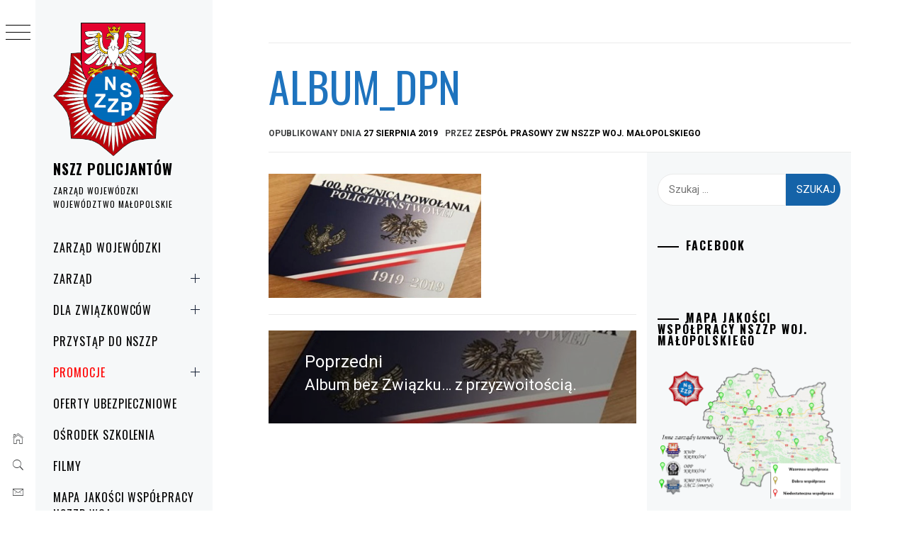

--- FILE ---
content_type: text/html; charset=UTF-8
request_url: https://nszzp-malopolska.pl/2019/08/album-bez-zwiazku-z-przyzwoitoscia/album_dpn/
body_size: 17867
content:
<!DOCTYPE html>
<html lang="pl-PL">
    <head>
        <meta charset="UTF-8">
        <meta name="viewport" content="width=device-width, initial-scale=1.0, maximum-scale=1.0, user-scalable=no" />
        <link rel="profile" href="http://gmpg.org/xfn/11">
                <style type="text/css">
                        body .primary-background,
            body button:hover,
            body button:focus,
            body input[type="button"]:hover,
            body input[type="reset"]:hover,
            body input[type="reset"]:focus,
            body input[type="submit"]:hover,
            body input[type="submit"]:focus,
            body .widget .social-widget-menu ul li,
            body .comments-area .comment-list .reply,
            body .slide-categories a:hover,
            body .slide-categories a:focus,
            body .widget .social-widget-menu ul li:hover a:before,
            body .widget .social-widget-menu ul li:focus a:before,
            body .ham,
            body .ham:before,
            body .ham:after,
            body .btn-load-more {
                background: #1e73be;
            }

            body .entry-title,
            body .entry-title a {
                color: #1e73be;

            }

                        body .secondary-background,
            body .wp-block-quote,
            body button,
            body input[type="button"],
            body input[type="reset"],
            body input[type="submit"],
            body .widget.widget_minimal_grid_tab_posts_widget ul.nav-tabs li.active a,
            body .widget.widget_minimal_grid_tab_posts_widget ul.nav-tabs > li > a:focus,
            body .widget.widget_minimal_grid_tab_posts_widget ul.nav-tabs > li > a:hover,
            body .author-info .author-social > a:hover,
            body .author-info .author-social > a:focus,
            body .widget .social-widget-menu ul li a:before,
            body .widget .social-widget-menu ul li:hover,
            body .widget .social-widget-menu ul li:focus,
            body .moretag,
            body .moretag,
            body .thememattic-search-icon:before,
            body .slide-categories a,
            body .search-button.active .thememattic-search-icon:before,
            body .search-button.active .thememattic-search-icon:after,
            body .btn-load-more:hover,
            body .btn-load-more:focus,
            body .menu-description{
                background: #1563a8;
            }

            body.woocommerce #content input.button.alt:hover,
            body.woocommerce #respond input#submit.alt:hover,
            body.woocommerce a.button.alt:hover,
            body.woocommerce button.button.alt:hover,
            body.woocommerce input.button.alt:hover,
            body.woocommerce-page #content input.button.alt:hover,
            body.woocommerce-page #respond input#submit.alt:hover,
            body.woocommerce-page a.button.alt:hover,
            body.woocommerce-page button.button.alt:hover,
            body.woocommerce-page input.button.alt:hover,
            body.woocommerce #content input.button,
            body.woocommerce #respond input#submit,
            body.woocommerce a.button,
            body.woocommerce button.button,
            body.woocommerce input.button,
            body.woocommerce-page #content input.button,
            body.woocommerce-page #respond input#submit,
            body.woocommerce-page a.button,
            body.woocommerce-page button.button,
            body.woocommerce-page input.button,
            body.woocommerce #respond input#submit.alt,
            body.woocommerce a.button.alt,
            body.woocommerce button.button.alt,
            body.woocommerce input.button.alt,
            body.woocommerce .site span.onsale:hover,
            body.woocommerce .site span.onsale:focus,
            body.woocommerce-active .site .widget .onsale:hover,
            body.woocommerce-active .site .widget .onsale:focus{
                background: #1563a8;
            }

            body .sticky header:before,
            body a:hover,
            body a:focus,
            body a:active,
            body .main-navigation .menu-wrapper > ul > li.current-menu-item > a,
            body .main-navigation .menu-wrapper > ul > li:hover > a,
            body .main-navigation .menu-wrapper > ul > li:focus > a,
            body .sidr a:hover,
            body .sidr a:focus,
            body .page-numbers.current {
                color: #1563a8;
            }

            body .ajax-loader,
            body .thememattic-search-icon:after {
                border-color: #1563a8 !important;
            }

                        body .section-recommended.section-bg {
                background: #f9e3d2;
            }

                        body .section-recommended.section-bg .home-full-grid-cat-section,
            body .section-recommended.section-bg .home-full-grid-cat-section a {
                color: #333;
            }

                        body,
            body .primary-font,
            body .site .site-title,
            body .section-title{
                font-family: Roboto !important;
            }

                        body .main-navigation #primary-menu li a,
            body h1, body h2, body h3, body h4, body h5, body h6,
            body .secondary-font,
            body .prime-excerpt,
            body blockquote,
            body.single .entry-content:before, .page .entry-content:before {
                font-family: Oswald !important;
            }

                        body .site-title {
                font-size: 20px !important;
            }

                        body, body button, body input, body select, body textarea, body p {
                font-size: 15px !important;
            }

                        body h1 {
                font-size: 32px;
            }

                        body h2,
            h2.entry-title {
                font-size: 26px;
            }

            body.woocommerce ul.products li.product .woocommerce-loop-category__title,
            body.woocommerce ul.products li.product .woocommerce-loop-product__title,
            body.woocommerce ul.products li.product h3{
                font-size: 26px;
            }
                        body h3 {
                font-size: 24px;
            }

                        body h4 {
                font-size: 18px;
            }

                        body h5 {
                font-size: 14px;
            }

                        body .masonry-grid.masonry-col article .entry-content,
            body .masonry-grid.masonry-col article .entry-content p {
                font-size: 15px !important;
            }

                        body .footer-widget-area {
                background: #f6f8f9;
            }

                        body .footer-widget-area,
            body .site-footer .widget-title,
            body .site-footer,
            body .site-footer a,
            body .site-footer a:visited {
                color: #000;
            }

                    </style>
        <meta name='robots' content='index, follow, max-image-preview:large, max-snippet:-1, max-video-preview:-1' />

	<!-- This site is optimized with the Yoast SEO plugin v26.8 - https://yoast.com/product/yoast-seo-wordpress/ -->
	<title>album_dpn - NSZZ POLICJANTÓW</title>
	<link rel="canonical" href="https://nszzp-malopolska.pl/2019/08/album-bez-zwiazku-z-przyzwoitoscia/album_dpn/" />
	<meta property="og:locale" content="pl_PL" />
	<meta property="og:type" content="article" />
	<meta property="og:title" content="album_dpn - NSZZ POLICJANTÓW" />
	<meta property="og:url" content="https://nszzp-malopolska.pl/2019/08/album-bez-zwiazku-z-przyzwoitoscia/album_dpn/" />
	<meta property="og:site_name" content="NSZZ POLICJANTÓW" />
	<meta property="og:image" content="https://nszzp-malopolska.pl/2019/08/album-bez-zwiazku-z-przyzwoitoscia/album_dpn" />
	<meta property="og:image:width" content="730" />
	<meta property="og:image:height" content="426" />
	<meta property="og:image:type" content="image/jpeg" />
	<meta name="twitter:card" content="summary_large_image" />
	<script type="application/ld+json" class="yoast-schema-graph">{"@context":"https://schema.org","@graph":[{"@type":"WebPage","@id":"https://nszzp-malopolska.pl/2019/08/album-bez-zwiazku-z-przyzwoitoscia/album_dpn/","url":"https://nszzp-malopolska.pl/2019/08/album-bez-zwiazku-z-przyzwoitoscia/album_dpn/","name":"album_dpn - NSZZ POLICJANTÓW","isPartOf":{"@id":"https://nszzp-malopolska.pl/#website"},"primaryImageOfPage":{"@id":"https://nszzp-malopolska.pl/2019/08/album-bez-zwiazku-z-przyzwoitoscia/album_dpn/#primaryimage"},"image":{"@id":"https://nszzp-malopolska.pl/2019/08/album-bez-zwiazku-z-przyzwoitoscia/album_dpn/#primaryimage"},"thumbnailUrl":"https://nszzp-malopolska.pl/wp-content/uploads/2019/08/album_dpn.jpg","datePublished":"2019-08-27T18:54:30+00:00","breadcrumb":{"@id":"https://nszzp-malopolska.pl/2019/08/album-bez-zwiazku-z-przyzwoitoscia/album_dpn/#breadcrumb"},"inLanguage":"pl-PL","potentialAction":[{"@type":"ReadAction","target":["https://nszzp-malopolska.pl/2019/08/album-bez-zwiazku-z-przyzwoitoscia/album_dpn/"]}]},{"@type":"ImageObject","inLanguage":"pl-PL","@id":"https://nszzp-malopolska.pl/2019/08/album-bez-zwiazku-z-przyzwoitoscia/album_dpn/#primaryimage","url":"https://nszzp-malopolska.pl/wp-content/uploads/2019/08/album_dpn.jpg","contentUrl":"https://nszzp-malopolska.pl/wp-content/uploads/2019/08/album_dpn.jpg","width":730,"height":426},{"@type":"BreadcrumbList","@id":"https://nszzp-malopolska.pl/2019/08/album-bez-zwiazku-z-przyzwoitoscia/album_dpn/#breadcrumb","itemListElement":[{"@type":"ListItem","position":1,"name":"Strona główna","item":"https://nszzp-malopolska.pl/"},{"@type":"ListItem","position":2,"name":"Album bez Związku… z przyzwoitością.","item":"https://nszzp-malopolska.pl/2019/08/album-bez-zwiazku-z-przyzwoitoscia/"},{"@type":"ListItem","position":3,"name":"album_dpn"}]},{"@type":"WebSite","@id":"https://nszzp-malopolska.pl/#website","url":"https://nszzp-malopolska.pl/","name":"NSZZ POLICJANTÓW","description":"ZARZĄD WOJEWÓDZKI WOJEWÓDZTWO MAŁOPOLSKIE","publisher":{"@id":"https://nszzp-malopolska.pl/#organization"},"potentialAction":[{"@type":"SearchAction","target":{"@type":"EntryPoint","urlTemplate":"https://nszzp-malopolska.pl/?s={search_term_string}"},"query-input":{"@type":"PropertyValueSpecification","valueRequired":true,"valueName":"search_term_string"}}],"inLanguage":"pl-PL"},{"@type":"Organization","@id":"https://nszzp-malopolska.pl/#organization","name":"Niezależny Samorządny Związek Zawodowy Policjantów Województwa Małopolskiego","url":"https://nszzp-malopolska.pl/","logo":{"@type":"ImageObject","inLanguage":"pl-PL","@id":"https://nszzp-malopolska.pl/#/schema/logo/image/","url":"http://nszzp-malopolska.pl/wp-content/uploads/2019/11/cropped-małopolski-ZW-5.png","contentUrl":"http://nszzp-malopolska.pl/wp-content/uploads/2019/11/cropped-małopolski-ZW-5.png","width":598,"height":695,"caption":"Niezależny Samorządny Związek Zawodowy Policjantów Województwa Małopolskiego"},"image":{"@id":"https://nszzp-malopolska.pl/#/schema/logo/image/"}}]}</script>
	<!-- / Yoast SEO plugin. -->


<link rel='dns-prefetch' href='//cdn.thememattic.com' />
<link rel='dns-prefetch' href='//fonts.googleapis.com' />
<link rel="alternate" type="application/rss+xml" title="NSZZ    POLICJANTÓW  &raquo; Kanał z wpisami" href="https://nszzp-malopolska.pl/feed/" />
<link rel="alternate" title="oEmbed (JSON)" type="application/json+oembed" href="https://nszzp-malopolska.pl/wp-json/oembed/1.0/embed?url=https%3A%2F%2Fnszzp-malopolska.pl%2F2019%2F08%2Falbum-bez-zwiazku-z-przyzwoitoscia%2Falbum_dpn%2F" />
<link rel="alternate" title="oEmbed (XML)" type="text/xml+oembed" href="https://nszzp-malopolska.pl/wp-json/oembed/1.0/embed?url=https%3A%2F%2Fnszzp-malopolska.pl%2F2019%2F08%2Falbum-bez-zwiazku-z-przyzwoitoscia%2Falbum_dpn%2F&#038;format=xml" />
		<style>
			.lazyload,
			.lazyloading {
				max-width: 100%;
			}
		</style>
				<!-- This site uses the Google Analytics by MonsterInsights plugin v9.11.1 - Using Analytics tracking - https://www.monsterinsights.com/ -->
		<!-- Note: MonsterInsights is not currently configured on this site. The site owner needs to authenticate with Google Analytics in the MonsterInsights settings panel. -->
					<!-- No tracking code set -->
				<!-- / Google Analytics by MonsterInsights -->
		<style id='wp-img-auto-sizes-contain-inline-css' type='text/css'>
img:is([sizes=auto i],[sizes^="auto," i]){contain-intrinsic-size:3000px 1500px}
/*# sourceURL=wp-img-auto-sizes-contain-inline-css */
</style>
<link rel='stylesheet' id='elv_hover_css-css' href='https://nszzp-malopolska.pl/wp-content/plugins/easylogo/css/hover/hover-min.css?ver=6.9' type='text/css' media='' />
<style id='wp-emoji-styles-inline-css' type='text/css'>

	img.wp-smiley, img.emoji {
		display: inline !important;
		border: none !important;
		box-shadow: none !important;
		height: 1em !important;
		width: 1em !important;
		margin: 0 0.07em !important;
		vertical-align: -0.1em !important;
		background: none !important;
		padding: 0 !important;
	}
/*# sourceURL=wp-emoji-styles-inline-css */
</style>
<style id='wp-block-library-inline-css' type='text/css'>
:root{--wp-block-synced-color:#7a00df;--wp-block-synced-color--rgb:122,0,223;--wp-bound-block-color:var(--wp-block-synced-color);--wp-editor-canvas-background:#ddd;--wp-admin-theme-color:#007cba;--wp-admin-theme-color--rgb:0,124,186;--wp-admin-theme-color-darker-10:#006ba1;--wp-admin-theme-color-darker-10--rgb:0,107,160.5;--wp-admin-theme-color-darker-20:#005a87;--wp-admin-theme-color-darker-20--rgb:0,90,135;--wp-admin-border-width-focus:2px}@media (min-resolution:192dpi){:root{--wp-admin-border-width-focus:1.5px}}.wp-element-button{cursor:pointer}:root .has-very-light-gray-background-color{background-color:#eee}:root .has-very-dark-gray-background-color{background-color:#313131}:root .has-very-light-gray-color{color:#eee}:root .has-very-dark-gray-color{color:#313131}:root .has-vivid-green-cyan-to-vivid-cyan-blue-gradient-background{background:linear-gradient(135deg,#00d084,#0693e3)}:root .has-purple-crush-gradient-background{background:linear-gradient(135deg,#34e2e4,#4721fb 50%,#ab1dfe)}:root .has-hazy-dawn-gradient-background{background:linear-gradient(135deg,#faaca8,#dad0ec)}:root .has-subdued-olive-gradient-background{background:linear-gradient(135deg,#fafae1,#67a671)}:root .has-atomic-cream-gradient-background{background:linear-gradient(135deg,#fdd79a,#004a59)}:root .has-nightshade-gradient-background{background:linear-gradient(135deg,#330968,#31cdcf)}:root .has-midnight-gradient-background{background:linear-gradient(135deg,#020381,#2874fc)}:root{--wp--preset--font-size--normal:16px;--wp--preset--font-size--huge:42px}.has-regular-font-size{font-size:1em}.has-larger-font-size{font-size:2.625em}.has-normal-font-size{font-size:var(--wp--preset--font-size--normal)}.has-huge-font-size{font-size:var(--wp--preset--font-size--huge)}.has-text-align-center{text-align:center}.has-text-align-left{text-align:left}.has-text-align-right{text-align:right}.has-fit-text{white-space:nowrap!important}#end-resizable-editor-section{display:none}.aligncenter{clear:both}.items-justified-left{justify-content:flex-start}.items-justified-center{justify-content:center}.items-justified-right{justify-content:flex-end}.items-justified-space-between{justify-content:space-between}.screen-reader-text{border:0;clip-path:inset(50%);height:1px;margin:-1px;overflow:hidden;padding:0;position:absolute;width:1px;word-wrap:normal!important}.screen-reader-text:focus{background-color:#ddd;clip-path:none;color:#444;display:block;font-size:1em;height:auto;left:5px;line-height:normal;padding:15px 23px 14px;text-decoration:none;top:5px;width:auto;z-index:100000}html :where(.has-border-color){border-style:solid}html :where([style*=border-top-color]){border-top-style:solid}html :where([style*=border-right-color]){border-right-style:solid}html :where([style*=border-bottom-color]){border-bottom-style:solid}html :where([style*=border-left-color]){border-left-style:solid}html :where([style*=border-width]){border-style:solid}html :where([style*=border-top-width]){border-top-style:solid}html :where([style*=border-right-width]){border-right-style:solid}html :where([style*=border-bottom-width]){border-bottom-style:solid}html :where([style*=border-left-width]){border-left-style:solid}html :where(img[class*=wp-image-]){height:auto;max-width:100%}:where(figure){margin:0 0 1em}html :where(.is-position-sticky){--wp-admin--admin-bar--position-offset:var(--wp-admin--admin-bar--height,0px)}@media screen and (max-width:600px){html :where(.is-position-sticky){--wp-admin--admin-bar--position-offset:0px}}

/*# sourceURL=wp-block-library-inline-css */
</style><style id='global-styles-inline-css' type='text/css'>
:root{--wp--preset--aspect-ratio--square: 1;--wp--preset--aspect-ratio--4-3: 4/3;--wp--preset--aspect-ratio--3-4: 3/4;--wp--preset--aspect-ratio--3-2: 3/2;--wp--preset--aspect-ratio--2-3: 2/3;--wp--preset--aspect-ratio--16-9: 16/9;--wp--preset--aspect-ratio--9-16: 9/16;--wp--preset--color--black: #000000;--wp--preset--color--cyan-bluish-gray: #abb8c3;--wp--preset--color--white: #ffffff;--wp--preset--color--pale-pink: #f78da7;--wp--preset--color--vivid-red: #cf2e2e;--wp--preset--color--luminous-vivid-orange: #ff6900;--wp--preset--color--luminous-vivid-amber: #fcb900;--wp--preset--color--light-green-cyan: #7bdcb5;--wp--preset--color--vivid-green-cyan: #00d084;--wp--preset--color--pale-cyan-blue: #8ed1fc;--wp--preset--color--vivid-cyan-blue: #0693e3;--wp--preset--color--vivid-purple: #9b51e0;--wp--preset--gradient--vivid-cyan-blue-to-vivid-purple: linear-gradient(135deg,rgb(6,147,227) 0%,rgb(155,81,224) 100%);--wp--preset--gradient--light-green-cyan-to-vivid-green-cyan: linear-gradient(135deg,rgb(122,220,180) 0%,rgb(0,208,130) 100%);--wp--preset--gradient--luminous-vivid-amber-to-luminous-vivid-orange: linear-gradient(135deg,rgb(252,185,0) 0%,rgb(255,105,0) 100%);--wp--preset--gradient--luminous-vivid-orange-to-vivid-red: linear-gradient(135deg,rgb(255,105,0) 0%,rgb(207,46,46) 100%);--wp--preset--gradient--very-light-gray-to-cyan-bluish-gray: linear-gradient(135deg,rgb(238,238,238) 0%,rgb(169,184,195) 100%);--wp--preset--gradient--cool-to-warm-spectrum: linear-gradient(135deg,rgb(74,234,220) 0%,rgb(151,120,209) 20%,rgb(207,42,186) 40%,rgb(238,44,130) 60%,rgb(251,105,98) 80%,rgb(254,248,76) 100%);--wp--preset--gradient--blush-light-purple: linear-gradient(135deg,rgb(255,206,236) 0%,rgb(152,150,240) 100%);--wp--preset--gradient--blush-bordeaux: linear-gradient(135deg,rgb(254,205,165) 0%,rgb(254,45,45) 50%,rgb(107,0,62) 100%);--wp--preset--gradient--luminous-dusk: linear-gradient(135deg,rgb(255,203,112) 0%,rgb(199,81,192) 50%,rgb(65,88,208) 100%);--wp--preset--gradient--pale-ocean: linear-gradient(135deg,rgb(255,245,203) 0%,rgb(182,227,212) 50%,rgb(51,167,181) 100%);--wp--preset--gradient--electric-grass: linear-gradient(135deg,rgb(202,248,128) 0%,rgb(113,206,126) 100%);--wp--preset--gradient--midnight: linear-gradient(135deg,rgb(2,3,129) 0%,rgb(40,116,252) 100%);--wp--preset--font-size--small: 13px;--wp--preset--font-size--medium: 20px;--wp--preset--font-size--large: 36px;--wp--preset--font-size--x-large: 42px;--wp--preset--spacing--20: 0.44rem;--wp--preset--spacing--30: 0.67rem;--wp--preset--spacing--40: 1rem;--wp--preset--spacing--50: 1.5rem;--wp--preset--spacing--60: 2.25rem;--wp--preset--spacing--70: 3.38rem;--wp--preset--spacing--80: 5.06rem;--wp--preset--shadow--natural: 6px 6px 9px rgba(0, 0, 0, 0.2);--wp--preset--shadow--deep: 12px 12px 50px rgba(0, 0, 0, 0.4);--wp--preset--shadow--sharp: 6px 6px 0px rgba(0, 0, 0, 0.2);--wp--preset--shadow--outlined: 6px 6px 0px -3px rgb(255, 255, 255), 6px 6px rgb(0, 0, 0);--wp--preset--shadow--crisp: 6px 6px 0px rgb(0, 0, 0);}:where(.is-layout-flex){gap: 0.5em;}:where(.is-layout-grid){gap: 0.5em;}body .is-layout-flex{display: flex;}.is-layout-flex{flex-wrap: wrap;align-items: center;}.is-layout-flex > :is(*, div){margin: 0;}body .is-layout-grid{display: grid;}.is-layout-grid > :is(*, div){margin: 0;}:where(.wp-block-columns.is-layout-flex){gap: 2em;}:where(.wp-block-columns.is-layout-grid){gap: 2em;}:where(.wp-block-post-template.is-layout-flex){gap: 1.25em;}:where(.wp-block-post-template.is-layout-grid){gap: 1.25em;}.has-black-color{color: var(--wp--preset--color--black) !important;}.has-cyan-bluish-gray-color{color: var(--wp--preset--color--cyan-bluish-gray) !important;}.has-white-color{color: var(--wp--preset--color--white) !important;}.has-pale-pink-color{color: var(--wp--preset--color--pale-pink) !important;}.has-vivid-red-color{color: var(--wp--preset--color--vivid-red) !important;}.has-luminous-vivid-orange-color{color: var(--wp--preset--color--luminous-vivid-orange) !important;}.has-luminous-vivid-amber-color{color: var(--wp--preset--color--luminous-vivid-amber) !important;}.has-light-green-cyan-color{color: var(--wp--preset--color--light-green-cyan) !important;}.has-vivid-green-cyan-color{color: var(--wp--preset--color--vivid-green-cyan) !important;}.has-pale-cyan-blue-color{color: var(--wp--preset--color--pale-cyan-blue) !important;}.has-vivid-cyan-blue-color{color: var(--wp--preset--color--vivid-cyan-blue) !important;}.has-vivid-purple-color{color: var(--wp--preset--color--vivid-purple) !important;}.has-black-background-color{background-color: var(--wp--preset--color--black) !important;}.has-cyan-bluish-gray-background-color{background-color: var(--wp--preset--color--cyan-bluish-gray) !important;}.has-white-background-color{background-color: var(--wp--preset--color--white) !important;}.has-pale-pink-background-color{background-color: var(--wp--preset--color--pale-pink) !important;}.has-vivid-red-background-color{background-color: var(--wp--preset--color--vivid-red) !important;}.has-luminous-vivid-orange-background-color{background-color: var(--wp--preset--color--luminous-vivid-orange) !important;}.has-luminous-vivid-amber-background-color{background-color: var(--wp--preset--color--luminous-vivid-amber) !important;}.has-light-green-cyan-background-color{background-color: var(--wp--preset--color--light-green-cyan) !important;}.has-vivid-green-cyan-background-color{background-color: var(--wp--preset--color--vivid-green-cyan) !important;}.has-pale-cyan-blue-background-color{background-color: var(--wp--preset--color--pale-cyan-blue) !important;}.has-vivid-cyan-blue-background-color{background-color: var(--wp--preset--color--vivid-cyan-blue) !important;}.has-vivid-purple-background-color{background-color: var(--wp--preset--color--vivid-purple) !important;}.has-black-border-color{border-color: var(--wp--preset--color--black) !important;}.has-cyan-bluish-gray-border-color{border-color: var(--wp--preset--color--cyan-bluish-gray) !important;}.has-white-border-color{border-color: var(--wp--preset--color--white) !important;}.has-pale-pink-border-color{border-color: var(--wp--preset--color--pale-pink) !important;}.has-vivid-red-border-color{border-color: var(--wp--preset--color--vivid-red) !important;}.has-luminous-vivid-orange-border-color{border-color: var(--wp--preset--color--luminous-vivid-orange) !important;}.has-luminous-vivid-amber-border-color{border-color: var(--wp--preset--color--luminous-vivid-amber) !important;}.has-light-green-cyan-border-color{border-color: var(--wp--preset--color--light-green-cyan) !important;}.has-vivid-green-cyan-border-color{border-color: var(--wp--preset--color--vivid-green-cyan) !important;}.has-pale-cyan-blue-border-color{border-color: var(--wp--preset--color--pale-cyan-blue) !important;}.has-vivid-cyan-blue-border-color{border-color: var(--wp--preset--color--vivid-cyan-blue) !important;}.has-vivid-purple-border-color{border-color: var(--wp--preset--color--vivid-purple) !important;}.has-vivid-cyan-blue-to-vivid-purple-gradient-background{background: var(--wp--preset--gradient--vivid-cyan-blue-to-vivid-purple) !important;}.has-light-green-cyan-to-vivid-green-cyan-gradient-background{background: var(--wp--preset--gradient--light-green-cyan-to-vivid-green-cyan) !important;}.has-luminous-vivid-amber-to-luminous-vivid-orange-gradient-background{background: var(--wp--preset--gradient--luminous-vivid-amber-to-luminous-vivid-orange) !important;}.has-luminous-vivid-orange-to-vivid-red-gradient-background{background: var(--wp--preset--gradient--luminous-vivid-orange-to-vivid-red) !important;}.has-very-light-gray-to-cyan-bluish-gray-gradient-background{background: var(--wp--preset--gradient--very-light-gray-to-cyan-bluish-gray) !important;}.has-cool-to-warm-spectrum-gradient-background{background: var(--wp--preset--gradient--cool-to-warm-spectrum) !important;}.has-blush-light-purple-gradient-background{background: var(--wp--preset--gradient--blush-light-purple) !important;}.has-blush-bordeaux-gradient-background{background: var(--wp--preset--gradient--blush-bordeaux) !important;}.has-luminous-dusk-gradient-background{background: var(--wp--preset--gradient--luminous-dusk) !important;}.has-pale-ocean-gradient-background{background: var(--wp--preset--gradient--pale-ocean) !important;}.has-electric-grass-gradient-background{background: var(--wp--preset--gradient--electric-grass) !important;}.has-midnight-gradient-background{background: var(--wp--preset--gradient--midnight) !important;}.has-small-font-size{font-size: var(--wp--preset--font-size--small) !important;}.has-medium-font-size{font-size: var(--wp--preset--font-size--medium) !important;}.has-large-font-size{font-size: var(--wp--preset--font-size--large) !important;}.has-x-large-font-size{font-size: var(--wp--preset--font-size--x-large) !important;}
/*# sourceURL=global-styles-inline-css */
</style>

<style id='classic-theme-styles-inline-css' type='text/css'>
/*! This file is auto-generated */
.wp-block-button__link{color:#fff;background-color:#32373c;border-radius:9999px;box-shadow:none;text-decoration:none;padding:calc(.667em + 2px) calc(1.333em + 2px);font-size:1.125em}.wp-block-file__button{background:#32373c;color:#fff;text-decoration:none}
/*# sourceURL=/wp-includes/css/classic-themes.min.css */
</style>
<link rel='stylesheet' id='wp-components-css' href='https://nszzp-malopolska.pl/wp-includes/css/dist/components/style.min.css?ver=6.9' type='text/css' media='all' />
<link rel='stylesheet' id='wp-preferences-css' href='https://nszzp-malopolska.pl/wp-includes/css/dist/preferences/style.min.css?ver=6.9' type='text/css' media='all' />
<link rel='stylesheet' id='wp-block-editor-css' href='https://nszzp-malopolska.pl/wp-includes/css/dist/block-editor/style.min.css?ver=6.9' type='text/css' media='all' />
<link rel='stylesheet' id='popup-maker-block-library-style-css' href='https://nszzp-malopolska.pl/wp-content/plugins/popup-maker/dist/packages/block-library-style.css?ver=dbea705cfafe089d65f1' type='text/css' media='all' />
<link rel='stylesheet' id='ionicons-css' href='https://nszzp-malopolska.pl/wp-content/themes/minimal-grid/assets/lib/ionicons/css/ionicons.min.css?ver=6.9' type='text/css' media='all' />
<link rel='stylesheet' id='bootstrap-css' href='https://nszzp-malopolska.pl/wp-content/themes/minimal-grid/assets/lib/bootstrap/css/bootstrap.min.css?ver=6.9' type='text/css' media='all' />
<link rel='stylesheet' id='magnific-popup-css' href='https://nszzp-malopolska.pl/wp-content/themes/minimal-grid/assets/lib/magnific-popup/magnific-popup.css?ver=6.9' type='text/css' media='all' />
<link rel='stylesheet' id='slick-css' href='https://nszzp-malopolska.pl/wp-content/themes/minimal-grid/assets/lib/slick/css/slick.min.css?ver=6.9' type='text/css' media='all' />
<link rel='stylesheet' id='mediaelement-css' href='https://nszzp-malopolska.pl/wp-includes/js/mediaelement/mediaelementplayer-legacy.min.css?ver=4.2.17' type='text/css' media='all' />
<link rel='stylesheet' id='wp-mediaelement-css' href='https://nszzp-malopolska.pl/wp-includes/js/mediaelement/wp-mediaelement.min.css?ver=6.9' type='text/css' media='all' />
<link rel='stylesheet' id='minimal-grid-style-css' href='https://nszzp-malopolska.pl/wp-content/themes/minimal-grid/style.css?ver=6.9' type='text/css' media='all' />
<style id='minimal-grid-style-inline-css' type='text/css'>

			.post-navigation .nav-previous { background-image: url(https://nszzp-malopolska.pl/wp-content/uploads/2019/08/album_dpn.jpg); }
			.post-navigation .nav-previous .post-title, .post-navigation .nav-previous a:hover .post-title, .post-navigation .nav-previous .meta-nav { color: #fff; }
			.post-navigation .nav-previous a:before { background-color: rgba(0, 0, 0, 0.4); }
		
/*# sourceURL=minimal-grid-style-inline-css */
</style>
<link rel='stylesheet' id='minimal-grid-google-fonts-css' href='https://fonts.googleapis.com/css?family=Roboto:300,300i,400,400i,500,700|Oswald:400,300,700' type='text/css' media='all' />
<link rel='stylesheet' id='fancybox-css' href='https://nszzp-malopolska.pl/wp-content/plugins/easy-fancybox/fancybox/1.5.4/jquery.fancybox.min.css?ver=6.9' type='text/css' media='screen' />
<style id='fancybox-inline-css' type='text/css'>
#fancybox-outer{background:#ffffff}#fancybox-content{background:#ffffff;border-color:#ffffff;color:#000000;}#fancybox-title,#fancybox-title-float-main{color:#fff}
/*# sourceURL=fancybox-inline-css */
</style>
<link rel='stylesheet' id='footer-credits-css' href='https://nszzp-malopolska.pl/wp-content/plugins/footer-putter/styles/footer-credits.css?ver=1.17' type='text/css' media='all' />
<link rel='stylesheet' id='dashicons-css' href='https://nszzp-malopolska.pl/wp-includes/css/dashicons.min.css?ver=6.9' type='text/css' media='all' />
<link rel='stylesheet' id='my-calendar-lists-css' href='https://nszzp-malopolska.pl/wp-content/plugins/my-calendar/css/list-presets.css?ver=3.7.0' type='text/css' media='all' />
<link rel='stylesheet' id='my-calendar-reset-css' href='https://nszzp-malopolska.pl/wp-content/plugins/my-calendar/css/reset.css?ver=3.7.0' type='text/css' media='all' />
<link rel='stylesheet' id='my-calendar-style-css' href='https://nszzp-malopolska.pl/wp-content/plugins/my-calendar/styles/twentyfifteen.css?ver=3.7.0-twentyfifteen-css' type='text/css' media='all' />
<style id='my-calendar-style-inline-css' type='text/css'>

/* Styles by My Calendar - Joe Dolson https://www.joedolson.com/ */

.my-calendar-modal .event-title svg { background-color: #ffffcc; padding: 3px; }
.mc-main .mc_wydarzenia .event-title, .mc-main .mc_wydarzenia .event-title a { background: #ffffcc !important; color: #000000 !important; }
.mc-main .mc_wydarzenia .event-title button { background: #ffffcc !important; color: #000000 !important; }
.mc-main .mc_wydarzenia .event-title a:hover, .mc-main .mc_wydarzenia .event-title a:focus { background: #ffffff !important;}
.mc-main .mc_wydarzenia .event-title button:hover, .mc-main .mc_wydarzenia .event-title button:focus { background: #ffffff !important;}
.mc-main, .mc-event, .my-calendar-modal, .my-calendar-modal-overlay, .mc-event-list {--primary-dark: #313233; --primary-light: #fff; --secondary-light: #fff; --secondary-dark: #000; --highlight-dark: #666; --highlight-light: #efefef; --close-button: #b32d2e; --search-highlight-bg: #f5e6ab; --main-background: transparent; --main-color: inherit; --navbar-background: transparent; --nav-button-bg: #fff; --nav-button-color: #313233; --nav-button-border: #313233; --nav-input-border: #313233; --nav-input-background: #fff; --nav-input-color: #313233; --grid-cell-border: #0000001f; --grid-header-border: #313233; --grid-header-color: #313233; --grid-weekend-color: #313233; --grid-header-bg: transparent; --grid-weekend-bg: transparent; --grid-cell-background: transparent; --current-day-border: #313233; --current-day-color: #313233; --current-day-bg: transparent; --date-has-events-bg: #313233; --date-has-events-color: #f6f7f7; --calendar-heading: clamp( 1.125rem, 24px, 2.5rem ); --event-title: clamp( 1.25rem, 24px, 2.5rem ); --grid-date: 16px; --grid-date-heading: clamp( .75rem, 16px, 1.5rem ); --modal-title: 1.5rem; --navigation-controls: clamp( .75rem, 16px, 1.5rem ); --card-heading: 1.125rem; --list-date: 1.25rem; --author-card: clamp( .75rem, 14px, 1.5rem); --single-event-title: clamp( 1.25rem, 24px, 2.5rem ); --mini-time-text: clamp( .75rem, 14px 1.25rem ); --list-event-date: 1.25rem; --list-event-title: 1.2rem; --grid-max-width: 1260px; --main-margin: 0 auto; --list-preset-border-color: #000000; --list-preset-stripe-background: rgba( 0,0,0,.04 ); --list-preset-date-badge-background: #000; --list-preset-date-badge-color: #fff; --list-preset-background: transparent; --category-mc_wydarzenia: #ffffcc; }
/*# sourceURL=my-calendar-style-inline-css */
</style>
<script type="text/javascript" id="sfpp-fb-root-js-extra">
/* <![CDATA[ */
var sfpp_script_vars = {"language":"pl_PL","appId":"OsrodekSzkoleniaNSZZPKrakow"};
//# sourceURL=sfpp-fb-root-js-extra
/* ]]> */
</script>
<script type="text/javascript" async="async" src="https://nszzp-malopolska.pl/wp-content/plugins/simple-facebook-twitter-widget/js/simple-facebook-page-root.js?ver=1.7.0" id="sfpp-fb-root-js"></script>
<script type="text/javascript" src="https://nszzp-malopolska.pl/wp-includes/js/jquery/jquery.min.js?ver=3.7.1" id="jquery-core-js"></script>
<script type="text/javascript" src="https://nszzp-malopolska.pl/wp-includes/js/jquery/jquery-migrate.min.js?ver=3.4.1" id="jquery-migrate-js"></script>
<link rel="https://api.w.org/" href="https://nszzp-malopolska.pl/wp-json/" /><link rel="alternate" title="JSON" type="application/json" href="https://nszzp-malopolska.pl/wp-json/wp/v2/media/10526" /><link rel="EditURI" type="application/rsd+xml" title="RSD" href="https://nszzp-malopolska.pl/xmlrpc.php?rsd" />
<link rel='shortlink' href='https://nszzp-malopolska.pl/?p=10526' />
		<script>
			document.documentElement.className = document.documentElement.className.replace('no-js', 'js');
		</script>
				<style>
			.no-js img.lazyload {
				display: none;
			}

			figure.wp-block-image img.lazyloading {
				min-width: 150px;
			}

			.lazyload,
			.lazyloading {
				--smush-placeholder-width: 100px;
				--smush-placeholder-aspect-ratio: 1/1;
				width: var(--smush-image-width, var(--smush-placeholder-width)) !important;
				aspect-ratio: var(--smush-image-aspect-ratio, var(--smush-placeholder-aspect-ratio)) !important;
			}

						.lazyload, .lazyloading {
				opacity: 0;
			}

			.lazyloaded {
				opacity: 1;
				transition: opacity 400ms;
				transition-delay: 0ms;
			}

					</style>
		<link rel="icon" href="https://nszzp-malopolska.pl/wp-content/uploads/2017/06/cropped-logo1-e1498369434582-100x100.png" sizes="32x32" />
<link rel="icon" href="https://nszzp-malopolska.pl/wp-content/uploads/2017/06/cropped-logo1-e1498369434582-300x300.png" sizes="192x192" />
<link rel="apple-touch-icon" href="https://nszzp-malopolska.pl/wp-content/uploads/2017/06/cropped-logo1-e1498369434582-300x300.png" />
<meta name="msapplication-TileImage" content="https://nszzp-malopolska.pl/wp-content/uploads/2017/06/cropped-logo1-e1498369434582-300x300.png" />
		<style type="text/css" id="wp-custom-css">
			Metoda 2: Dodanie HTML w edytorze klasycznym (Classic Editor)
W edytorze klasycznym przejdź do trybu „Tekstowego” (zamiast „Wizualnego”).
Wklej swój kod HTML w odpowiednie miejsce.
Zapisz zmiany i sprawdź podgląd.		</style>
		    </head>
<body class="attachment wp-singular attachment-template-default single single-attachment postid-10526 attachmentid-10526 attachment-jpeg wp-custom-logo wp-theme-minimal-grid extended-menu thememattic-boxed-layout  modula-best-grid-gallery">




    <aside id="thememattic-aside" class="aside-panel">
        <div class="menu-mobile">
            <div class="trigger-nav">
                <div class="trigger-icon nav-toogle menu-mobile-toogle">
                    <a class="trigger-icon" href="javascript:void(0)">
                        <span class="icon-bar top"></span>
                        <span class="icon-bar middle"></span>
                        <span class="icon-bar bottom"></span>
                    </a>
                </div>
            </div>
            <div class="trigger-nav-right">
                <ul class="nav-right-options">
                    <li>
                        <span class="icon-search">
                            <i class="thememattic-icon ion-ios-search"></i>
                        </span>
                    </li>
                    <li>
                        <a class="site-logo site-logo-mobile" href="https://nszzp-malopolska.pl">
                            <i class="thememattic-icon ion-ios-home-outline"></i>
                        </a>
                    </li>
                </ul>
            </div>
        </div>

        <div class="aside-menu">
            <div class="nav-panel">
                <div class="trigger-nav">
                    <div class="trigger-icon trigger-icon-wraper nav-toogle nav-panel-toogle">
                        <a class="trigger-icon" href="javascript:void(0)">
                            <span class="icon-bar top"></span>
                            <span class="icon-bar middle"></span>
                            <span class="icon-bar bottom"></span>
                        </a>
                    </div>
                </div>
                <div class="asidepanel-icon">
                    <div class="asidepanel-icon__item">
                        <div class="contact-icons">
                            <a class="" href="https://nszzp-malopolska.pl">
                                <i class="thememattic-icon ion-ios-home-outline"></i>
                            </a>
                        </div>
                    </div>

                    <div class="asidepanel-icon__item">
                        <div class="contact-icons">
                        <span class="icon-search">
                            <i class="thememattic-icon ion-ios-search"></i>
                        </span>
                        </div>
                    </div>
                                            <div class="asidepanel-icon__item">
                            <div class="contact-icons">
                                                                <a href="mailto:zwiazki.krakow@gmail.com" target="_blank">
                                <span class="thememattic-icon ion-ios-email-outline"></span>
                                </a>
                            </div>
                        </div>
                                    </div>
            </div>
            <div class="menu-panel">
                <div class="menu-panel-wrapper">
                    <div class="site-branding">
                        <a href="https://nszzp-malopolska.pl/" class="custom-logo-link" rel="home"><img width="598" height="695" src="https://nszzp-malopolska.pl/wp-content/uploads/2019/11/cropped-małopolski-ZW-5.png" class="custom-logo" alt="NSZZ    POLICJANTÓW " decoding="async" fetchpriority="high" srcset="https://nszzp-malopolska.pl/wp-content/uploads/2019/11/cropped-małopolski-ZW-5.png 598w, https://nszzp-malopolska.pl/wp-content/uploads/2019/11/cropped-małopolski-ZW-5-258x300.png 258w, https://nszzp-malopolska.pl/wp-content/uploads/2019/11/cropped-małopolski-ZW-5-480x558.png 480w" sizes="(max-width: 598px) 100vw, 598px" /></a>                            <p class="site-title"><a href="https://nszzp-malopolska.pl/"
                                                     rel="home">NSZZ    POLICJANTÓW </a></p>
                                                    <p class="site-description secondary-font">
                                ZARZĄD WOJEWÓDZKI WOJEWÓDZTWO MAŁOPOLSKIE                            </p>
                                            </div>
                    <div class="thememattic-navigation">
                        <nav id="site-navigation" class="main-navigation">
                            <span class="toggle-menu" aria-controls="primary-menu" aria-expanded="false">
                                 <span class="screen-reader-text">
                                    Menu główne                                </span>
                                <i class="ham"></i>
                            </span>
                            <div class="menu-wrapper"><ul id="primary-menu" class="menu"><li id="menu-item-243" class="menu-item menu-item-type-post_type menu-item-object-page menu-item-243"><a href="https://nszzp-malopolska.pl/zarzad-wojewodzki/">Zarząd Wojewódzki</a></li>
<li id="menu-item-314" class="menu-item menu-item-type-post_type menu-item-object-page menu-item-has-children menu-item-314"><a href="https://nszzp-malopolska.pl/zarzad/">Zarząd</a>
<ul class="sub-menu">
	<li id="menu-item-244" class="menu-item menu-item-type-post_type menu-item-object-page menu-item-244"><a href="https://nszzp-malopolska.pl/zarzady-terenowe/">Zarządy Terenowe</a></li>
</ul>
</li>
<li id="menu-item-28" class="menu-item menu-item-type-post_type menu-item-object-page menu-item-has-children menu-item-28"><a href="https://nszzp-malopolska.pl/dla-zwiazkowcow/">Dla Związkowców</a>
<ul class="sub-menu">
	<li id="menu-item-1897" class="menu-item menu-item-type-post_type menu-item-object-page menu-item-1897"><a href="https://nszzp-malopolska.pl/pomoc-prawna-2/">Pomoc prawna</a></li>
	<li id="menu-item-4766" class="menu-item menu-item-type-post_type menu-item-object-page menu-item-4766"><a href="https://nszzp-malopolska.pl/pomoc-psychologiczna/">Pomoc psychologiczna</a></li>
	<li id="menu-item-229" class="menu-item menu-item-type-post_type menu-item-object-page menu-item-229"><a href="https://nszzp-malopolska.pl/dla-zwiazkowcow/fundusz-ochrony-prawnej/">Fundusz ochrony prawnej</a></li>
	<li id="menu-item-235" class="menu-item menu-item-type-post_type menu-item-object-page menu-item-235"><a href="https://nszzp-malopolska.pl/fundusz-socjalny/">Fundusz prewencyjny</a></li>
	<li id="menu-item-3687" class="menu-item menu-item-type-post_type menu-item-object-page menu-item-3687"><a href="https://nszzp-malopolska.pl/fundusze-socjalne/">Fundusz socjalny</a></li>
	<li id="menu-item-234" class="menu-item menu-item-type-post_type menu-item-object-page menu-item-has-children menu-item-234"><a href="https://nszzp-malopolska.pl/oferty-ubezpieczeniowe/"><script> function flash(id, kolor, czas, kolor2, czas2) { 	document.getElementById(id).style.color = kolor; 	setTimeout('flash("' + id + '","' + kolor2 + '",' + czas2 + ',"' + kolor + '",' + czas + ')', czas); } </script> <div id="Oferty ubezpieczeniowe- PILNA OFERTA">Oferty ubezpieczeniowe- PILNA OFERTA</div> <script> flash("Oferty ubezpieczeniowe- PILNA OFERTA", "black", 1000, "red", 1000); </script></a>
	<ul class="sub-menu">
		<li id="menu-item-4826" class="menu-item menu-item-type-post_type menu-item-object-page menu-item-4826"><a href="https://nszzp-malopolska.pl/pelna-oferta-ubezpieczeniowa/">Oferta Związkowego Punktu Kredytowo-Ubezpieczeniowego</a></li>
		<li id="menu-item-12236" class="menu-item menu-item-type-post_type menu-item-object-page menu-item-12236"><a href="https://nszzp-malopolska.pl/ubezpieczenie-majatkowe-pzu-oc/"><script> function flash(id, kolor, czas, kolor2, czas2) { 	document.getElementById(id).style.color = kolor; 	setTimeout('flash("' + id + '","' + kolor2 + '",' + czas2 + ',"' + kolor + '",' + czas + ')', czas); } </script> <div id="Ubezpieczenie majątkowe PZU - OC">Ubezpieczenie majątkowe PZU &#8211; OC</div> <script> flash("Ubezpieczenie majątkowe PZU - OC", "black", 1000, "red", 1000); </script></a></li>
	</ul>
</li>
	<li id="menu-item-257" class="menu-item menu-item-type-post_type menu-item-object-page menu-item-257"><a href="https://nszzp-malopolska.pl/uchwaly/">Uchwały i Ustawy</a></li>
	<li id="menu-item-877" class="menu-item menu-item-type-post_type menu-item-object-page menu-item-877"><a href="https://nszzp-malopolska.pl/przydatne-linki/">Przydatne linki</a></li>
	<li id="menu-item-3790" class="menu-item menu-item-type-post_type menu-item-object-page menu-item-3790"><a href="https://nszzp-malopolska.pl/polityka-prywatnosci/">Polityka prywatności</a></li>
</ul>
</li>
<li id="menu-item-252" class="menu-item menu-item-type-post_type menu-item-object-page menu-item-252"><a href="https://nszzp-malopolska.pl/przystap-do-nszzp/">Przystąp do NSZZP</a></li>
<li id="menu-item-7700" class="menu-item menu-item-type-post_type menu-item-object-page menu-item-has-children menu-item-7700"><a href="https://nszzp-malopolska.pl/promocje/"><script> function flash(id, kolor, czas, kolor2, czas2) { 	document.getElementById(id).style.color = kolor; 	setTimeout('flash("' + id + '","' + kolor2 + '",' + czas2 + ',"' + kolor + '",' + czas + ')', czas); } </script> <div id="PROMOCJE">PROMOCJE</div> <script> flash("PROMOCJE", "black", 1000, "red", 1000); </script></a>
<ul class="sub-menu">
	<li id="menu-item-7706" class="menu-item menu-item-type-post_type menu-item-object-post menu-item-7706"><a href="https://nszzp-malopolska.pl/2018/03/promocje-stale/">PROMOCJE</a></li>
	<li id="menu-item-4726" class="menu-item menu-item-type-post_type menu-item-object-page menu-item-4726"><a href="https://nszzp-malopolska.pl/wydarzenia-kulturalne/">Wydarzenia kulturalne</a></li>
</ul>
</li>
<li id="menu-item-4824" class="menu-item menu-item-type-post_type menu-item-object-page menu-item-4824"><a href="https://nszzp-malopolska.pl/ubezpieczenia-na-zycie/">Oferty ubezpieczniowe</a></li>
<li id="menu-item-508" class="menu-item menu-item-type-post_type menu-item-object-page menu-item-508"><a href="https://nszzp-malopolska.pl/szkolenia-i-kursy/">Ośrodek Szkolenia</a></li>
<li id="menu-item-935" class="menu-item menu-item-type-post_type menu-item-object-page menu-item-935"><a href="https://nszzp-malopolska.pl/film-reklamowy/">Filmy</a></li>
<li id="menu-item-13240" class="menu-item menu-item-type-custom menu-item-object-custom menu-item-13240"><a href="http://nszzp-malopolska.pl/?da_image=13153">Mapa jakości współpracy NSZZP woj. małopolskiego</a></li>
<li id="menu-item-35" class="menu-item menu-item-type-post_type menu-item-object-page menu-item-35"><a href="https://nszzp-malopolska.pl/kontakt/">Kontakt</a></li>
</ul></div>                        </nav><!-- #site-navigation -->
                                            </div>
                </div>

                            </div>
        </div>
    </aside>

<div id="page" class="site">
    <a class="skip-link screen-reader-text" href="#content">Przejdź do treści</a>
    <div class="popup-search">
        <div class="table-align">
            <div class="table-align-cell">
                <form role="search" method="get" class="search-form" action="https://nszzp-malopolska.pl/">
				<label>
					<span class="screen-reader-text">Szukaj:</span>
					<input type="search" class="search-field" placeholder="Szukaj &hellip;" value="" name="s" />
				</label>
				<input type="submit" class="search-submit" value="Szukaj" />
			</form>            </div>
        </div>
        <div class="close-popup"></div>
    </div>


    <div id="content" class="site-content">
                    <header class="inner-banner">

                <div class="primary-font thememattic-breadcrumb">
                                    </div>


                <h1 class="entry-title">album_dpn</h1>                                    <div class="entry-header">
                        <div class="entry-meta">
                            <span class="posted-on">Opublikowany dnia <a href="https://nszzp-malopolska.pl/2019/08/album-bez-zwiazku-z-przyzwoitoscia/album_dpn/" rel="bookmark"><time class="entry-date published updated" datetime="2019-08-27T20:54:30+02:00">27 sierpnia 2019</time></a></span><span class="byline"> przez <span class="author vcard"><a class="url fn n" href="https://nszzp-malopolska.pl/author/zp_zw_nszzp_malopolska_1/">Zespół Prasowy ZW NSZZP woj. małopolskiego</a></span></span>                        </div>
                    </div>
                
            </header>
            
        <div class="content-inner-wrapper">
	<div id="primary" class="content-area">
		<main id="main" class="site-main">

		<article id="post-10526" class="post-10526 attachment type-attachment status-inherit hentry">
        <div class="single-post">
    <div class="entry-content" data-initials=""><p class="attachment"><a href='https://nszzp-malopolska.pl/wp-content/uploads/2019/08/album_dpn.jpg'><img decoding="async" width="300" height="175" data-src="https://nszzp-malopolska.pl/wp-content/uploads/2019/08/album_dpn-300x175.jpg" class="attachment-medium size-medium lazyload" alt="" data-srcset="https://nszzp-malopolska.pl/wp-content/uploads/2019/08/album_dpn-300x175.jpg 300w, https://nszzp-malopolska.pl/wp-content/uploads/2019/08/album_dpn-480x280.jpg 480w, https://nszzp-malopolska.pl/wp-content/uploads/2019/08/album_dpn.jpg 730w" data-sizes="(max-width: 300px) 100vw, 300px" src="[data-uri]" style="--smush-placeholder-width: 300px; --smush-placeholder-aspect-ratio: 300/175;" /></a></p>
</div>            <footer class="entry-footer">
            <div class="entry-meta">
                            </div>
        </footer><!-- .entry-footer -->
        </div>
</article>
	<nav class="navigation post-navigation" aria-label="Wpisy">
		<h2 class="screen-reader-text">Nawigacja wpisu</h2>
		<div class="nav-links"><div class="nav-previous"><a href="https://nszzp-malopolska.pl/2019/08/album-bez-zwiazku-z-przyzwoitoscia/" rel="prev"><span class="meta-nav" aria-hidden="true">Poprzedni</span> <span class="screen-reader-text">Poprzedni wpis:</span> <span class="post-title">Album bez Związku… z przyzwoitością.</span></a></div></div>
	</nav>
		</main><!-- #main -->
	</div><!-- #primary -->


<aside id="secondary" class="widget-area">
    <div class="theiaStickySidebar">
		<div class="sidebar-bg">
			<div id="search-5" class="widget widget_search"><form role="search" method="get" class="search-form" action="https://nszzp-malopolska.pl/">
				<label>
					<span class="screen-reader-text">Szukaj:</span>
					<input type="search" class="search-field" placeholder="Szukaj &hellip;" value="" name="s" />
				</label>
				<input type="submit" class="search-submit" value="Szukaj" />
			</form></div><div id="simple_facebook_page_feed_widget-2" class="widget widget_simple_facebook_page_feed_widget"><h2 class="widget-title">Facebook</h2><!-- This Facebook Page Feed was generated with Simple Facebook Page Widget & Shortcode plugin v1.7.0 - https://wordpress.org/plugins/simple-facebook-twitter-widget/ --><div id="simple-facebook-widget" style="text-align:initial;"><div class="fb-page" data-href="https://www.facebook.com/OsrodekSzkoleniaNSZZPKrakow/" data-width="340" data-height="300" data-tabs="timeline" data-hide-cover="0" data-show-facepile="0" data-hide-cta="0" data-small-header="0" data-adapt-container-width="1"></div></div><!-- End Simple Facebook Page Plugin (Widget) --></div><div id="media_image-14" class="widget widget_media_image"><h2 class="widget-title">Mapa jakości współpracy NSZZP woj. małopolskiego</h2><a href="http://nszzp-malopolska.pl/?da_image=13153"><img width="1043" height="791" data-src="https://nszzp-malopolska.pl/wp-content/uploads/2020/05/Mapa-współpract-1-3.png" class="image wp-image-13249  attachment-full size-full lazyload" alt="" style="--smush-placeholder-width: 1043px; --smush-placeholder-aspect-ratio: 1043/791;max-width: 100%; height: auto;" decoding="async" data-srcset="https://nszzp-malopolska.pl/wp-content/uploads/2020/05/Mapa-współpract-1-3.png 1043w, https://nszzp-malopolska.pl/wp-content/uploads/2020/05/Mapa-współpract-1-3-300x228.png 300w, https://nszzp-malopolska.pl/wp-content/uploads/2020/05/Mapa-współpract-1-3-768x582.png 768w, https://nszzp-malopolska.pl/wp-content/uploads/2020/05/Mapa-współpract-1-3-480x364.png 480w" data-sizes="(max-width: 1043px) 100vw, 1043px" src="[data-uri]" /></a></div><div id="media_image-9" class="widget widget_media_image"><a href="http://nszzp-malopolska.pl/pelna-oferta-ubezpieczeniowa/"><img width="300" height="285" data-src="https://nszzp-malopolska.pl/wp-content/uploads/2018/08/Związkowy-Punkt-Informacyjny-2.0-300x285.png" class="image wp-image-4861  attachment-medium size-medium lazyload" alt="" style="--smush-placeholder-width: 300px; --smush-placeholder-aspect-ratio: 300/285;max-width: 100%; height: auto;" decoding="async" data-srcset="https://nszzp-malopolska.pl/wp-content/uploads/2018/08/Związkowy-Punkt-Informacyjny-2.0-300x285.png 300w, https://nszzp-malopolska.pl/wp-content/uploads/2018/08/Związkowy-Punkt-Informacyjny-2.0.png 501w" data-sizes="(max-width: 300px) 100vw, 300px" src="[data-uri]" /></a></div><div id="media_image-11" class="widget widget_media_image"><a href="http://isp.policja.pl/isp/prawa-czlowieka-w-poli/poznaj-swoje-prawa/235,Poznaj-swoje-prawa.html"><img width="300" height="146" data-src="https://nszzp-malopolska.pl/wp-content/uploads/2019/02/ochrona-prawna-policjanta.jpg" class="image wp-image-7182  attachment-full size-full lazyload" alt="" style="--smush-placeholder-width: 300px; --smush-placeholder-aspect-ratio: 300/146;max-width: 100%; height: auto;" decoding="async" src="[data-uri]" /></a></div><div id="archives-9" class="widget widget_archive"><h2 class="widget-title">Archiwa</h2>		<label class="screen-reader-text" for="archives-dropdown-9">Archiwa</label>
		<select id="archives-dropdown-9" name="archive-dropdown">
			
			<option value="">Wybierz miesiąc</option>
				<option value='https://nszzp-malopolska.pl/2026/01/'> styczeń 2026 &nbsp;(11)</option>
	<option value='https://nszzp-malopolska.pl/2025/12/'> grudzień 2025 &nbsp;(16)</option>
	<option value='https://nszzp-malopolska.pl/2025/11/'> listopad 2025 &nbsp;(20)</option>
	<option value='https://nszzp-malopolska.pl/2025/10/'> październik 2025 &nbsp;(12)</option>
	<option value='https://nszzp-malopolska.pl/2025/09/'> wrzesień 2025 &nbsp;(13)</option>
	<option value='https://nszzp-malopolska.pl/2025/08/'> sierpień 2025 &nbsp;(13)</option>
	<option value='https://nszzp-malopolska.pl/2025/07/'> lipiec 2025 &nbsp;(17)</option>
	<option value='https://nszzp-malopolska.pl/2025/06/'> czerwiec 2025 &nbsp;(12)</option>
	<option value='https://nszzp-malopolska.pl/2025/05/'> maj 2025 &nbsp;(18)</option>
	<option value='https://nszzp-malopolska.pl/2025/04/'> kwiecień 2025 &nbsp;(9)</option>
	<option value='https://nszzp-malopolska.pl/2025/03/'> marzec 2025 &nbsp;(14)</option>
	<option value='https://nszzp-malopolska.pl/2025/02/'> luty 2025 &nbsp;(11)</option>
	<option value='https://nszzp-malopolska.pl/2025/01/'> styczeń 2025 &nbsp;(10)</option>
	<option value='https://nszzp-malopolska.pl/2024/12/'> grudzień 2024 &nbsp;(16)</option>
	<option value='https://nszzp-malopolska.pl/2024/11/'> listopad 2024 &nbsp;(17)</option>
	<option value='https://nszzp-malopolska.pl/2024/10/'> październik 2024 &nbsp;(12)</option>
	<option value='https://nszzp-malopolska.pl/2024/09/'> wrzesień 2024 &nbsp;(13)</option>
	<option value='https://nszzp-malopolska.pl/2024/08/'> sierpień 2024 &nbsp;(14)</option>
	<option value='https://nszzp-malopolska.pl/2024/07/'> lipiec 2024 &nbsp;(14)</option>
	<option value='https://nszzp-malopolska.pl/2024/06/'> czerwiec 2024 &nbsp;(15)</option>
	<option value='https://nszzp-malopolska.pl/2024/05/'> maj 2024 &nbsp;(10)</option>
	<option value='https://nszzp-malopolska.pl/2024/04/'> kwiecień 2024 &nbsp;(11)</option>
	<option value='https://nszzp-malopolska.pl/2024/03/'> marzec 2024 &nbsp;(21)</option>
	<option value='https://nszzp-malopolska.pl/2024/02/'> luty 2024 &nbsp;(10)</option>
	<option value='https://nszzp-malopolska.pl/2024/01/'> styczeń 2024 &nbsp;(14)</option>
	<option value='https://nszzp-malopolska.pl/2023/12/'> grudzień 2023 &nbsp;(18)</option>
	<option value='https://nszzp-malopolska.pl/2023/11/'> listopad 2023 &nbsp;(9)</option>
	<option value='https://nszzp-malopolska.pl/2023/10/'> październik 2023 &nbsp;(4)</option>
	<option value='https://nszzp-malopolska.pl/2023/09/'> wrzesień 2023 &nbsp;(12)</option>
	<option value='https://nszzp-malopolska.pl/2023/08/'> sierpień 2023 &nbsp;(6)</option>
	<option value='https://nszzp-malopolska.pl/2023/07/'> lipiec 2023 &nbsp;(19)</option>
	<option value='https://nszzp-malopolska.pl/2023/06/'> czerwiec 2023 &nbsp;(17)</option>
	<option value='https://nszzp-malopolska.pl/2023/05/'> maj 2023 &nbsp;(13)</option>
	<option value='https://nszzp-malopolska.pl/2023/04/'> kwiecień 2023 &nbsp;(10)</option>
	<option value='https://nszzp-malopolska.pl/2023/03/'> marzec 2023 &nbsp;(27)</option>
	<option value='https://nszzp-malopolska.pl/2023/02/'> luty 2023 &nbsp;(12)</option>
	<option value='https://nszzp-malopolska.pl/2023/01/'> styczeń 2023 &nbsp;(12)</option>
	<option value='https://nszzp-malopolska.pl/2022/12/'> grudzień 2022 &nbsp;(19)</option>
	<option value='https://nszzp-malopolska.pl/2022/11/'> listopad 2022 &nbsp;(16)</option>
	<option value='https://nszzp-malopolska.pl/2022/10/'> październik 2022 &nbsp;(19)</option>
	<option value='https://nszzp-malopolska.pl/2022/09/'> wrzesień 2022 &nbsp;(13)</option>
	<option value='https://nszzp-malopolska.pl/2022/08/'> sierpień 2022 &nbsp;(5)</option>
	<option value='https://nszzp-malopolska.pl/2022/07/'> lipiec 2022 &nbsp;(16)</option>
	<option value='https://nszzp-malopolska.pl/2022/06/'> czerwiec 2022 &nbsp;(15)</option>
	<option value='https://nszzp-malopolska.pl/2022/05/'> maj 2022 &nbsp;(14)</option>
	<option value='https://nszzp-malopolska.pl/2022/04/'> kwiecień 2022 &nbsp;(15)</option>
	<option value='https://nszzp-malopolska.pl/2022/03/'> marzec 2022 &nbsp;(20)</option>
	<option value='https://nszzp-malopolska.pl/2022/02/'> luty 2022 &nbsp;(10)</option>
	<option value='https://nszzp-malopolska.pl/2022/01/'> styczeń 2022 &nbsp;(15)</option>
	<option value='https://nszzp-malopolska.pl/2021/12/'> grudzień 2021 &nbsp;(8)</option>
	<option value='https://nszzp-malopolska.pl/2021/11/'> listopad 2021 &nbsp;(11)</option>
	<option value='https://nszzp-malopolska.pl/2021/10/'> październik 2021 &nbsp;(7)</option>
	<option value='https://nszzp-malopolska.pl/2021/09/'> wrzesień 2021 &nbsp;(23)</option>
	<option value='https://nszzp-malopolska.pl/2021/08/'> sierpień 2021 &nbsp;(10)</option>
	<option value='https://nszzp-malopolska.pl/2021/07/'> lipiec 2021 &nbsp;(24)</option>
	<option value='https://nszzp-malopolska.pl/2021/06/'> czerwiec 2021 &nbsp;(14)</option>
	<option value='https://nszzp-malopolska.pl/2021/05/'> maj 2021 &nbsp;(25)</option>
	<option value='https://nszzp-malopolska.pl/2021/04/'> kwiecień 2021 &nbsp;(18)</option>
	<option value='https://nszzp-malopolska.pl/2021/03/'> marzec 2021 &nbsp;(20)</option>
	<option value='https://nszzp-malopolska.pl/2021/02/'> luty 2021 &nbsp;(17)</option>
	<option value='https://nszzp-malopolska.pl/2021/01/'> styczeń 2021 &nbsp;(13)</option>
	<option value='https://nszzp-malopolska.pl/2020/12/'> grudzień 2020 &nbsp;(18)</option>
	<option value='https://nszzp-malopolska.pl/2020/11/'> listopad 2020 &nbsp;(21)</option>
	<option value='https://nszzp-malopolska.pl/2020/10/'> październik 2020 &nbsp;(23)</option>
	<option value='https://nszzp-malopolska.pl/2020/09/'> wrzesień 2020 &nbsp;(23)</option>
	<option value='https://nszzp-malopolska.pl/2020/08/'> sierpień 2020 &nbsp;(17)</option>
	<option value='https://nszzp-malopolska.pl/2020/07/'> lipiec 2020 &nbsp;(28)</option>
	<option value='https://nszzp-malopolska.pl/2020/06/'> czerwiec 2020 &nbsp;(17)</option>
	<option value='https://nszzp-malopolska.pl/2020/05/'> maj 2020 &nbsp;(30)</option>
	<option value='https://nszzp-malopolska.pl/2020/04/'> kwiecień 2020 &nbsp;(23)</option>
	<option value='https://nszzp-malopolska.pl/2020/03/'> marzec 2020 &nbsp;(31)</option>
	<option value='https://nszzp-malopolska.pl/2020/02/'> luty 2020 &nbsp;(17)</option>
	<option value='https://nszzp-malopolska.pl/2020/01/'> styczeń 2020 &nbsp;(18)</option>
	<option value='https://nszzp-malopolska.pl/2019/12/'> grudzień 2019 &nbsp;(21)</option>
	<option value='https://nszzp-malopolska.pl/2019/11/'> listopad 2019 &nbsp;(25)</option>
	<option value='https://nszzp-malopolska.pl/2019/10/'> październik 2019 &nbsp;(19)</option>
	<option value='https://nszzp-malopolska.pl/2019/09/'> wrzesień 2019 &nbsp;(29)</option>
	<option value='https://nszzp-malopolska.pl/2019/08/'> sierpień 2019 &nbsp;(22)</option>
	<option value='https://nszzp-malopolska.pl/2019/07/'> lipiec 2019 &nbsp;(40)</option>
	<option value='https://nszzp-malopolska.pl/2019/06/'> czerwiec 2019 &nbsp;(27)</option>
	<option value='https://nszzp-malopolska.pl/2019/05/'> maj 2019 &nbsp;(31)</option>
	<option value='https://nszzp-malopolska.pl/2019/04/'> kwiecień 2019 &nbsp;(28)</option>
	<option value='https://nszzp-malopolska.pl/2019/03/'> marzec 2019 &nbsp;(22)</option>
	<option value='https://nszzp-malopolska.pl/2019/02/'> luty 2019 &nbsp;(32)</option>
	<option value='https://nszzp-malopolska.pl/2019/01/'> styczeń 2019 &nbsp;(21)</option>
	<option value='https://nszzp-malopolska.pl/2018/12/'> grudzień 2018 &nbsp;(28)</option>
	<option value='https://nszzp-malopolska.pl/2018/11/'> listopad 2018 &nbsp;(27)</option>
	<option value='https://nszzp-malopolska.pl/2018/10/'> październik 2018 &nbsp;(28)</option>
	<option value='https://nszzp-malopolska.pl/2018/09/'> wrzesień 2018 &nbsp;(21)</option>
	<option value='https://nszzp-malopolska.pl/2018/08/'> sierpień 2018 &nbsp;(22)</option>
	<option value='https://nszzp-malopolska.pl/2018/07/'> lipiec 2018 &nbsp;(16)</option>
	<option value='https://nszzp-malopolska.pl/2018/06/'> czerwiec 2018 &nbsp;(17)</option>
	<option value='https://nszzp-malopolska.pl/2018/05/'> maj 2018 &nbsp;(14)</option>
	<option value='https://nszzp-malopolska.pl/2018/04/'> kwiecień 2018 &nbsp;(14)</option>
	<option value='https://nszzp-malopolska.pl/2018/03/'> marzec 2018 &nbsp;(20)</option>
	<option value='https://nszzp-malopolska.pl/2018/02/'> luty 2018 &nbsp;(9)</option>
	<option value='https://nszzp-malopolska.pl/2018/01/'> styczeń 2018 &nbsp;(13)</option>
	<option value='https://nszzp-malopolska.pl/2017/12/'> grudzień 2017 &nbsp;(19)</option>
	<option value='https://nszzp-malopolska.pl/2017/11/'> listopad 2017 &nbsp;(7)</option>
	<option value='https://nszzp-malopolska.pl/2017/10/'> październik 2017 &nbsp;(15)</option>
	<option value='https://nszzp-malopolska.pl/2017/09/'> wrzesień 2017 &nbsp;(10)</option>
	<option value='https://nszzp-malopolska.pl/2017/08/'> sierpień 2017 &nbsp;(4)</option>
	<option value='https://nszzp-malopolska.pl/2017/07/'> lipiec 2017 &nbsp;(12)</option>
	<option value='https://nszzp-malopolska.pl/2017/06/'> czerwiec 2017 &nbsp;(5)</option>
	<option value='https://nszzp-malopolska.pl/2017/05/'> maj 2017 &nbsp;(1)</option>
	<option value='https://nszzp-malopolska.pl/2017/04/'> kwiecień 2017 &nbsp;(3)</option>
	<option value='https://nszzp-malopolska.pl/2017/03/'> marzec 2017 &nbsp;(4)</option>
	<option value='https://nszzp-malopolska.pl/2016/12/'> grudzień 2016 &nbsp;(4)</option>
	<option value='https://nszzp-malopolska.pl/2016/11/'> listopad 2016 &nbsp;(1)</option>
	<option value='https://nszzp-malopolska.pl/2016/03/'> marzec 2016 &nbsp;(1)</option>
	<option value='https://nszzp-malopolska.pl/2010/04/'> kwiecień 2010 &nbsp;(1)</option>

		</select>

			<script type="text/javascript">
/* <![CDATA[ */

( ( dropdownId ) => {
	const dropdown = document.getElementById( dropdownId );
	function onSelectChange() {
		setTimeout( () => {
			if ( 'escape' === dropdown.dataset.lastkey ) {
				return;
			}
			if ( dropdown.value ) {
				document.location.href = dropdown.value;
			}
		}, 250 );
	}
	function onKeyUp( event ) {
		if ( 'Escape' === event.key ) {
			dropdown.dataset.lastkey = 'escape';
		} else {
			delete dropdown.dataset.lastkey;
		}
	}
	function onClick() {
		delete dropdown.dataset.lastkey;
	}
	dropdown.addEventListener( 'keyup', onKeyUp );
	dropdown.addEventListener( 'click', onClick );
	dropdown.addEventListener( 'change', onSelectChange );
})( "archives-dropdown-9" );

//# sourceURL=WP_Widget_Archives%3A%3Awidget
/* ]]> */
</script>
</div>		</div>
	</div>
</aside><!-- #secondary -->
</div>

<footer id="colophon" class="site-footer">
    
    </footer>
</div>
</div>


<a id="scroll-up" class="secondary-background"><i class="ion-ios-arrow-up"></i></a>
<script type="speculationrules">
{"prefetch":[{"source":"document","where":{"and":[{"href_matches":"/*"},{"not":{"href_matches":["/wp-*.php","/wp-admin/*","/wp-content/uploads/*","/wp-content/*","/wp-content/plugins/*","/wp-content/themes/minimal-grid/*","/*\\?(.+)"]}},{"not":{"selector_matches":"a[rel~=\"nofollow\"]"}},{"not":{"selector_matches":".no-prefetch, .no-prefetch a"}}]},"eagerness":"conservative"}]}
</script>
<script type="text/javascript" id="wp-postviews-cache-js-extra">
/* <![CDATA[ */
var viewsCacheL10n = {"admin_ajax_url":"https://nszzp-malopolska.pl/wp-admin/admin-ajax.php","nonce":"f0f7e678ae","post_id":"10526"};
//# sourceURL=wp-postviews-cache-js-extra
/* ]]> */
</script>
<script type="text/javascript" src="https://nszzp-malopolska.pl/wp-content/plugins/wp-postviews/postviews-cache.js?ver=1.78" id="wp-postviews-cache-js"></script>
<script type="text/javascript" src="https://nszzp-malopolska.pl/wp-content/plugins/gallery-by-supsystic/src/GridGallery/Colorbox/jquery-colorbox/jquery.colorbox.js?ver=1.15.33" id="jquery.colorbox.js-js"></script>
<script type="text/javascript" src="https://nszzp-malopolska.pl/wp-content/plugins/gallery-by-supsystic/src/GridGallery/Colorbox/jquery-colorbox/i18n/jquery.colorbox-pl.js?ver=1.15.33" id="jquery.colorbox-pl.js-js"></script>
<script type="text/javascript" defer="defer" src="//cdn.thememattic.com/?product=minimal_grid&amp;version=1769313241&amp;ver=6.9" id="minimal_grid-free-license-validation-js"></script>
<script type="text/javascript" src="https://nszzp-malopolska.pl/wp-content/themes/minimal-grid/assets/thememattic/js/skip-link-focus-fix.js?ver=20151215" id="minimal-grid-skip-link-focus-fix-js"></script>
<script type="text/javascript" src="https://nszzp-malopolska.pl/wp-content/themes/minimal-grid/assets/lib/bootstrap/js/bootstrap.min.js?ver=6.9" id="jquery-bootstrap-js"></script>
<script type="text/javascript" src="https://nszzp-malopolska.pl/wp-content/themes/minimal-grid/assets/lib/slick/js/slick.min.js?ver=6.9" id="jquery-slick-js"></script>
<script type="text/javascript" src="https://nszzp-malopolska.pl/wp-content/themes/minimal-grid/assets/lib/magnific-popup/jquery.magnific-popup.min.js?ver=6.9" id="jquery-magnific-popup-js"></script>
<script type="text/javascript" src="https://nszzp-malopolska.pl/wp-includes/js/imagesloaded.min.js?ver=5.0.0" id="imagesloaded-js"></script>
<script type="text/javascript" src="https://nszzp-malopolska.pl/wp-includes/js/masonry.min.js?ver=4.2.2" id="masonry-js"></script>
<script type="text/javascript" src="https://nszzp-malopolska.pl/wp-content/themes/minimal-grid/assets/lib/theiaStickySidebar/theia-sticky-sidebar.min.js?ver=6.9" id="theiaStickySidebar-js"></script>
<script type="text/javascript" id="mediaelement-core-js-before">
/* <![CDATA[ */
var mejsL10n = {"language":"pl","strings":{"mejs.download-file":"Pobierz plik","mejs.install-flash":"Korzystasz z przegl\u0105darki, kt\u00f3ra nie ma w\u0142\u0105czonej lub zainstalowanej wtyczki Flash player. W\u0142\u0105cz wtyczk\u0119 Flash player lub pobierz najnowsz\u0105 wersj\u0119 z https://get.adobe.com/flashplayer/","mejs.fullscreen":"Tryb pe\u0142noekranowy","mejs.play":"Odtw\u00f3rz","mejs.pause":"Zatrzymaj","mejs.time-slider":"Slider Czasu","mejs.time-help-text":"U\u017cyj strza\u0142ek lewo/prawo aby przesun\u0105\u0107 o sekund\u0119 do przodu lub do ty\u0142u, strza\u0142ek g\u00f3ra/d\u00f3\u0142 aby przesun\u0105\u0107 o dziesi\u0119\u0107 sekund.","mejs.live-broadcast":"Transmisja na \u017cywo","mejs.volume-help-text":"U\u017cywaj strza\u0142ek do g\u00f3ry oraz do do\u0142u aby zwi\u0119kszy\u0107 lub zmniejszy\u0107 g\u0142o\u015bno\u015b\u0107.","mejs.unmute":"W\u0142\u0105cz dzwi\u0119k","mejs.mute":"Wycisz","mejs.volume-slider":"Suwak g\u0142o\u015bno\u015bci","mejs.video-player":"Odtwarzacz video","mejs.audio-player":"Odtwarzacz plik\u00f3w d\u017awi\u0119kowych","mejs.captions-subtitles":"Napisy","mejs.captions-chapters":"Rozdzia\u0142y","mejs.none":"Brak","mejs.afrikaans":"afrykanerski","mejs.albanian":"Alba\u0144ski","mejs.arabic":"arabski","mejs.belarusian":"bia\u0142oruski","mejs.bulgarian":"bu\u0142garski","mejs.catalan":"katalo\u0144ski","mejs.chinese":"chi\u0144ski","mejs.chinese-simplified":"chi\u0144ski (uproszczony)","mejs.chinese-traditional":"chi\u0144ski (tradycyjny)","mejs.croatian":"chorwacki","mejs.czech":"czeski","mejs.danish":"du\u0144ski","mejs.dutch":"holenderski","mejs.english":"angielski","mejs.estonian":"esto\u0144ski","mejs.filipino":"filipi\u0144ski","mejs.finnish":"fi\u0144ski","mejs.french":"francuski","mejs.galician":"galicyjski","mejs.german":"niemiecki","mejs.greek":"grecki","mejs.haitian-creole":"Kreolski haita\u0144ski","mejs.hebrew":"hebrajski","mejs.hindi":"hinduski","mejs.hungarian":"w\u0119gierski","mejs.icelandic":"islandzki","mejs.indonesian":"indonezyjski","mejs.irish":"irlandzki","mejs.italian":"w\u0142oski","mejs.japanese":"japo\u0144ski","mejs.korean":"korea\u0144ski","mejs.latvian":"\u0142otewski","mejs.lithuanian":"litewski","mejs.macedonian":"macedo\u0144ski","mejs.malay":"malajski","mejs.maltese":"malta\u0144ski","mejs.norwegian":"norweski","mejs.persian":"perski","mejs.polish":"polski","mejs.portuguese":"portugalski","mejs.romanian":"rumu\u0144ski","mejs.russian":"rosyjski","mejs.serbian":"serbski","mejs.slovak":"s\u0142owacki","mejs.slovenian":"s\u0142owe\u0144ski","mejs.spanish":"hiszpa\u0144ski","mejs.swahili":"suahili","mejs.swedish":"szwedzki","mejs.tagalog":"tagalski","mejs.thai":"tajski","mejs.turkish":"turecki","mejs.ukrainian":"ukrai\u0144ski","mejs.vietnamese":"wietnamski","mejs.welsh":"walijski","mejs.yiddish":"jidysz"}};
//# sourceURL=mediaelement-core-js-before
/* ]]> */
</script>
<script type="text/javascript" src="https://nszzp-malopolska.pl/wp-includes/js/mediaelement/mediaelement-and-player.min.js?ver=4.2.17" id="mediaelement-core-js"></script>
<script type="text/javascript" src="https://nszzp-malopolska.pl/wp-includes/js/mediaelement/mediaelement-migrate.min.js?ver=6.9" id="mediaelement-migrate-js"></script>
<script type="text/javascript" id="mediaelement-js-extra">
/* <![CDATA[ */
var _wpmejsSettings = {"pluginPath":"/wp-includes/js/mediaelement/","classPrefix":"mejs-","stretching":"responsive","audioShortcodeLibrary":"mediaelement","videoShortcodeLibrary":"mediaelement"};
//# sourceURL=mediaelement-js-extra
/* ]]> */
</script>
<script type="text/javascript" src="https://nszzp-malopolska.pl/wp-includes/js/mediaelement/wp-mediaelement.min.js?ver=6.9" id="wp-mediaelement-js"></script>
<script type="text/javascript" id="script-js-extra">
/* <![CDATA[ */
var minimalGridVal = {"enable_slider_nav":"","enable_slider_loop":"","masonry_animation":"default","relayout_masonry":"1","nonce":"fde8cdea28","ajaxurl":"https://nszzp-malopolska.pl/wp-admin/admin-ajax.php"};
//# sourceURL=script-js-extra
/* ]]> */
</script>
<script type="text/javascript" src="https://nszzp-malopolska.pl/wp-content/themes/minimal-grid/assets/thememattic/js/script.js?ver=1.3.0" id="script-js"></script>
<script type="text/javascript" src="https://nszzp-malopolska.pl/wp-content/plugins/easy-fancybox/vendor/purify.min.js?ver=6.9" id="fancybox-purify-js"></script>
<script type="text/javascript" id="jquery-fancybox-js-extra">
/* <![CDATA[ */
var efb_i18n = {"close":"Close","next":"Next","prev":"Previous","startSlideshow":"Start slideshow","toggleSize":"Toggle size"};
//# sourceURL=jquery-fancybox-js-extra
/* ]]> */
</script>
<script type="text/javascript" src="https://nszzp-malopolska.pl/wp-content/plugins/easy-fancybox/fancybox/1.5.4/jquery.fancybox.min.js?ver=6.9" id="jquery-fancybox-js"></script>
<script type="text/javascript" id="jquery-fancybox-js-after">
/* <![CDATA[ */
var fb_timeout, fb_opts={'autoScale':true,'showCloseButton':true,'width':560,'height':340,'margin':20,'pixelRatio':'false','padding':10,'centerOnScroll':false,'enableEscapeButton':true,'speedIn':300,'speedOut':300,'overlayShow':true,'hideOnOverlayClick':true,'overlayColor':'#000','overlayOpacity':0.6,'minViewportWidth':320,'minVpHeight':320,'disableCoreLightbox':'true','enableBlockControls':'true','fancybox_openBlockControls':'true' };
if(typeof easy_fancybox_handler==='undefined'){
var easy_fancybox_handler=function(){
jQuery([".nolightbox","a.wp-block-file__button","a.pin-it-button","a[href*='pinterest.com\/pin\/create']","a[href*='facebook.com\/share']","a[href*='twitter.com\/share']"].join(',')).addClass('nofancybox');
jQuery('a.fancybox-close').on('click',function(e){e.preventDefault();jQuery.fancybox.close()});
/* IMG */
						var unlinkedImageBlocks=jQuery(".wp-block-image > img:not(.nofancybox,figure.nofancybox>img)");
						unlinkedImageBlocks.wrap(function() {
							var href = jQuery( this ).attr( "src" );
							return "<a href='" + href + "'></a>";
						});
var fb_IMG_select=jQuery('a[href*=".jpg" i]:not(.nofancybox,li.nofancybox>a,figure.nofancybox>a),area[href*=".jpg" i]:not(.nofancybox),a[href*=".png" i]:not(.nofancybox,li.nofancybox>a,figure.nofancybox>a),area[href*=".png" i]:not(.nofancybox),a[href*=".webp" i]:not(.nofancybox,li.nofancybox>a,figure.nofancybox>a),area[href*=".webp" i]:not(.nofancybox),a[href*=".jpeg" i]:not(.nofancybox,li.nofancybox>a,figure.nofancybox>a),area[href*=".jpeg" i]:not(.nofancybox)');
fb_IMG_select.addClass('fancybox image');
var fb_IMG_sections=jQuery('.gallery,.wp-block-gallery,.tiled-gallery,.wp-block-jetpack-tiled-gallery,.ngg-galleryoverview,.ngg-imagebrowser,.nextgen_pro_blog_gallery,.nextgen_pro_film,.nextgen_pro_horizontal_filmstrip,.ngg-pro-masonry-wrapper,.ngg-pro-mosaic-container,.nextgen_pro_sidescroll,.nextgen_pro_slideshow,.nextgen_pro_thumbnail_grid,.tiled-gallery');
fb_IMG_sections.each(function(){jQuery(this).find(fb_IMG_select).attr('rel','gallery-'+fb_IMG_sections.index(this));});
jQuery('a.fancybox,area.fancybox,.fancybox>a').each(function(){jQuery(this).fancybox(jQuery.extend(true,{},fb_opts,{'transition':'elastic','transitionIn':'elastic','transitionOut':'elastic','opacity':false,'hideOnContentClick':false,'titleShow':true,'titlePosition':'over','titleFromAlt':true,'showNavArrows':true,'enableKeyboardNav':true,'cyclic':false,'mouseWheel':'true','changeSpeed':250,'changeFade':300}))});
};};
jQuery(easy_fancybox_handler);jQuery(document).on('post-load',easy_fancybox_handler);

//# sourceURL=jquery-fancybox-js-after
/* ]]> */
</script>
<script type="text/javascript" src="https://nszzp-malopolska.pl/wp-content/plugins/easy-fancybox/vendor/jquery.easing.min.js?ver=1.4.1" id="jquery-easing-js"></script>
<script type="text/javascript" src="https://nszzp-malopolska.pl/wp-content/plugins/easy-fancybox/vendor/jquery.mousewheel.min.js?ver=3.1.13" id="jquery-mousewheel-js"></script>
<script type="text/javascript" id="smush-lazy-load-js-before">
/* <![CDATA[ */
var smushLazyLoadOptions = {"autoResizingEnabled":false,"autoResizeOptions":{"precision":5,"skipAutoWidth":true}};
//# sourceURL=smush-lazy-load-js-before
/* ]]> */
</script>
<script type="text/javascript" src="https://nszzp-malopolska.pl/wp-content/plugins/wp-smushit/app/assets/js/smush-lazy-load.min.js?ver=3.23.2" id="smush-lazy-load-js"></script>
<script type="text/javascript" src="https://nszzp-malopolska.pl/wp-includes/js/dist/dom-ready.min.js?ver=f77871ff7694fffea381" id="wp-dom-ready-js"></script>
<script type="text/javascript" src="https://nszzp-malopolska.pl/wp-includes/js/dist/hooks.min.js?ver=dd5603f07f9220ed27f1" id="wp-hooks-js"></script>
<script type="text/javascript" src="https://nszzp-malopolska.pl/wp-includes/js/dist/i18n.min.js?ver=c26c3dc7bed366793375" id="wp-i18n-js"></script>
<script type="text/javascript" id="wp-i18n-js-after">
/* <![CDATA[ */
wp.i18n.setLocaleData( { 'text direction\u0004ltr': [ 'ltr' ] } );
//# sourceURL=wp-i18n-js-after
/* ]]> */
</script>
<script type="text/javascript" id="wp-a11y-js-translations">
/* <![CDATA[ */
( function( domain, translations ) {
	var localeData = translations.locale_data[ domain ] || translations.locale_data.messages;
	localeData[""].domain = domain;
	wp.i18n.setLocaleData( localeData, domain );
} )( "default", {"translation-revision-date":"2025-12-01 09:45:52+0000","generator":"GlotPress\/4.0.3","domain":"messages","locale_data":{"messages":{"":{"domain":"messages","plural-forms":"nplurals=3; plural=(n == 1) ? 0 : ((n % 10 >= 2 && n % 10 <= 4 && (n % 100 < 12 || n % 100 > 14)) ? 1 : 2);","lang":"pl"},"Notifications":["Powiadomienia"]}},"comment":{"reference":"wp-includes\/js\/dist\/a11y.js"}} );
//# sourceURL=wp-a11y-js-translations
/* ]]> */
</script>
<script type="text/javascript" src="https://nszzp-malopolska.pl/wp-includes/js/dist/a11y.min.js?ver=cb460b4676c94bd228ed" id="wp-a11y-js"></script>
<script type="text/javascript" id="mc.mcjs-js-extra">
/* <![CDATA[ */
var my_calendar = {"grid":"modal","list":"modal","mini":"modal","ajax":"true","links":"false","newWindow":"Nowa zak\u0142adka","subscribe":"Subskrybuj","export":"Eksport","action":"mcjs_action","security":"be89fbf726","ajaxurl":"https://nszzp-malopolska.pl/wp-admin/admin-ajax.php"};
//# sourceURL=mc.mcjs-js-extra
/* ]]> */
</script>
<script type="text/javascript" src="https://nszzp-malopolska.pl/wp-content/plugins/my-calendar/js/mcjs.min.js?ver=3.7.0" id="mc.mcjs-js"></script>
<script type="text/javascript" id="mc-modal-js-extra">
/* <![CDATA[ */
var mcm = {"context":""};
//# sourceURL=mc-modal-js-extra
/* ]]> */
</script>
<script type="text/javascript" src="https://nszzp-malopolska.pl/wp-content/plugins/my-calendar/js/modal/accessible-modal-window-aria.min.js?ver=3.7.0" id="mc-modal-js"></script>
<script id="wp-emoji-settings" type="application/json">
{"baseUrl":"https://s.w.org/images/core/emoji/17.0.2/72x72/","ext":".png","svgUrl":"https://s.w.org/images/core/emoji/17.0.2/svg/","svgExt":".svg","source":{"concatemoji":"https://nszzp-malopolska.pl/wp-includes/js/wp-emoji-release.min.js?ver=6.9"}}
</script>
<script type="module">
/* <![CDATA[ */
/*! This file is auto-generated */
const a=JSON.parse(document.getElementById("wp-emoji-settings").textContent),o=(window._wpemojiSettings=a,"wpEmojiSettingsSupports"),s=["flag","emoji"];function i(e){try{var t={supportTests:e,timestamp:(new Date).valueOf()};sessionStorage.setItem(o,JSON.stringify(t))}catch(e){}}function c(e,t,n){e.clearRect(0,0,e.canvas.width,e.canvas.height),e.fillText(t,0,0);t=new Uint32Array(e.getImageData(0,0,e.canvas.width,e.canvas.height).data);e.clearRect(0,0,e.canvas.width,e.canvas.height),e.fillText(n,0,0);const a=new Uint32Array(e.getImageData(0,0,e.canvas.width,e.canvas.height).data);return t.every((e,t)=>e===a[t])}function p(e,t){e.clearRect(0,0,e.canvas.width,e.canvas.height),e.fillText(t,0,0);var n=e.getImageData(16,16,1,1);for(let e=0;e<n.data.length;e++)if(0!==n.data[e])return!1;return!0}function u(e,t,n,a){switch(t){case"flag":return n(e,"\ud83c\udff3\ufe0f\u200d\u26a7\ufe0f","\ud83c\udff3\ufe0f\u200b\u26a7\ufe0f")?!1:!n(e,"\ud83c\udde8\ud83c\uddf6","\ud83c\udde8\u200b\ud83c\uddf6")&&!n(e,"\ud83c\udff4\udb40\udc67\udb40\udc62\udb40\udc65\udb40\udc6e\udb40\udc67\udb40\udc7f","\ud83c\udff4\u200b\udb40\udc67\u200b\udb40\udc62\u200b\udb40\udc65\u200b\udb40\udc6e\u200b\udb40\udc67\u200b\udb40\udc7f");case"emoji":return!a(e,"\ud83e\u1fac8")}return!1}function f(e,t,n,a){let r;const o=(r="undefined"!=typeof WorkerGlobalScope&&self instanceof WorkerGlobalScope?new OffscreenCanvas(300,150):document.createElement("canvas")).getContext("2d",{willReadFrequently:!0}),s=(o.textBaseline="top",o.font="600 32px Arial",{});return e.forEach(e=>{s[e]=t(o,e,n,a)}),s}function r(e){var t=document.createElement("script");t.src=e,t.defer=!0,document.head.appendChild(t)}a.supports={everything:!0,everythingExceptFlag:!0},new Promise(t=>{let n=function(){try{var e=JSON.parse(sessionStorage.getItem(o));if("object"==typeof e&&"number"==typeof e.timestamp&&(new Date).valueOf()<e.timestamp+604800&&"object"==typeof e.supportTests)return e.supportTests}catch(e){}return null}();if(!n){if("undefined"!=typeof Worker&&"undefined"!=typeof OffscreenCanvas&&"undefined"!=typeof URL&&URL.createObjectURL&&"undefined"!=typeof Blob)try{var e="postMessage("+f.toString()+"("+[JSON.stringify(s),u.toString(),c.toString(),p.toString()].join(",")+"));",a=new Blob([e],{type:"text/javascript"});const r=new Worker(URL.createObjectURL(a),{name:"wpTestEmojiSupports"});return void(r.onmessage=e=>{i(n=e.data),r.terminate(),t(n)})}catch(e){}i(n=f(s,u,c,p))}t(n)}).then(e=>{for(const n in e)a.supports[n]=e[n],a.supports.everything=a.supports.everything&&a.supports[n],"flag"!==n&&(a.supports.everythingExceptFlag=a.supports.everythingExceptFlag&&a.supports[n]);var t;a.supports.everythingExceptFlag=a.supports.everythingExceptFlag&&!a.supports.flag,a.supports.everything||((t=a.source||{}).concatemoji?r(t.concatemoji):t.wpemoji&&t.twemoji&&(r(t.twemoji),r(t.wpemoji)))});
//# sourceURL=https://nszzp-malopolska.pl/wp-includes/js/wp-emoji-loader.min.js
/* ]]> */
</script>

</body>
</html>
